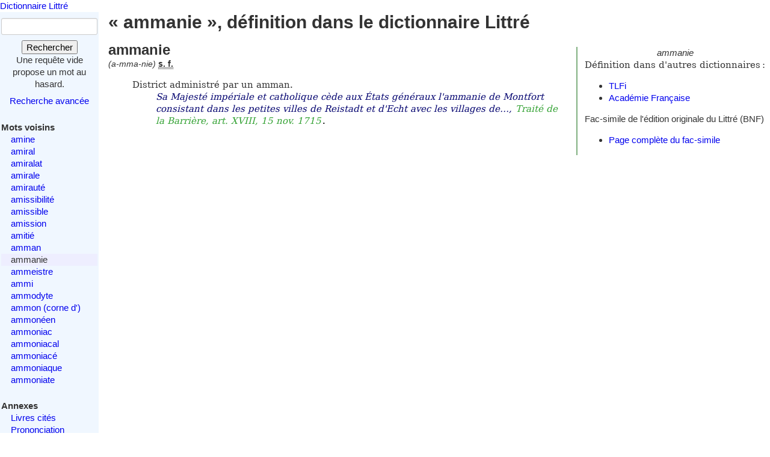

--- FILE ---
content_type: text/html; charset=utf-8
request_url: https://www.littre.org/definition/ammanie
body_size: 2358
content:
<!doctype html>
<html class="no-js" lang="fr"><head><title>Littré - ammanie - définition, citations, étymologie</title>
<meta name="author" content="Émile Littré ; François Gannaz (mise en forme)">
<meta name="viewport" content="width=device-width,initial-scale=1">
<link rel="icon" type="image/png" href="[data-uri]">
<meta name="keywords" content="ammanie, définition, citations, étymologie, dictionnaire, Littré, français">
<link rel="prev" href="/definition/amman">
<link rel="next" href="/definition/ammeistre">
<meta name="description" content="ammanie : District administré par un amman...  Définition dans le Littré, dictionnaire de la langue française. Texte intégral, sans publicité ni brimborions. Définition, avec citations, historique littéraire et étymologie.">
<link rel="stylesheet" href="/static/tmp/autogen-WNt3fBI4.css"></head>
<body><header><a class="home" href="/">Dictionnaire Littré</a>
</header>
<div id="main" role="main"><input type="checkbox" id="sidebar-menu-input">
<nav id="sidebar"><label id="sidebar-menu-handle" for="sidebar-menu-input" onclick>Menu<br>&hellip;</label>
<div class="sidebar-content"><div id="searchbox"><form method="get" action="/recherche"><div><div><label for="mot">Mot</label>
<input name="mot" type="text" value="" />
</div>
<button type="submit" value="">Rechercher</button>
</div>
</form>
<div class="comment">Une requête vide propose un mot au hasard.</div>
<div id="advsearch"><a href="/search">Recherche avancée</a>
</div>
</div>

<div id="voisins"><strong>Mots voisins</strong>
<ul><li><a href="/definition/amine">amine</a>
</li>
<li><a href="/definition/amiral">amiral</a>
</li>
<li><a href="/definition/amiralat">amiralat</a>
</li>
<li><a href="/definition/amirale">amirale</a>
</li>
<li><a href="/definition/amiraut%C3%A9">amirauté</a>
</li>
<li><a href="/definition/amissibilit%C3%A9">amissibilité</a>
</li>
<li><a href="/definition/amissible">amissible</a>
</li>
<li><a href="/definition/amission">amission</a>
</li>
<li><a href="/definition/amiti%C3%A9">amitié</a>
</li>
<li><a href="/definition/amman">amman</a>
</li>
<li class="actif"><span class="actif">ammanie</span>
</li>
<li><a href="/definition/ammeistre" rel="next">ammeistre</a>
</li>
<li><a href="/definition/ammi">ammi</a>
</li>
<li><a href="/definition/ammodyte">ammodyte</a>
</li>
<li><a href="/definition/ammon">ammon (corne d&#39;)</a>
</li>
<li><a href="/definition/ammon%C3%A9en">ammonéen</a>
</li>
<li><a href="/definition/ammoniac">ammoniac</a>
</li>
<li><a href="/definition/ammoniacal">ammoniacal</a>
</li>
<li><a href="/definition/ammoniac%C3%A9">ammoniacé</a>
</li>
<li><a href="/definition/ammoniaque">ammoniaque</a>
</li>
<li><a href="/definition/ammoniate">ammoniate</a>
</li>
</ul>
</div>

<div id="annexes"><strong title="Textes écrits par É. Littré, dans le dictionnaire ou séparément">Annexes</strong>
<ul><li><a href="/annexes/livres-cites-par-Littre">Livres cités</a>
</li>
<li><a href="/annexes/prononciation">Prononciation</a>
</li>
<li><a href="/annexes/preface" title="Préface au dictionnaire">Préface</a>
</li>
<li><a href="/annexes/causerie" title="Comment j'ai fait mon dictionnaire">Causerie</a>
</li>
</ul>
</div>
<div id="site-web"><strong>Informations</strong>
<ul><li><a href="/faq" title="Questions fréquentes et informations sur ce site web">FAQ</a>
</li>
<li><a href="/statistiques">Statistiques</a>
</li>
<li><a href="/etymologie" title="Les étymologies du Littré remisent dans le contexte moderne">Étymologie</a>
</li>
<li><a href="/proverbes" title="Une sélection personnelle de proverbes du Littré">Proverbes</a>
</li>
<li><a href="mailto:francois.gannaz@littre.org" title="francois.gannaz@littre.org">Contact</a>
</li>
</ul>
</div>
</div>
</nav>
<section id="main-content"><h1>« ammanie », définition dans le dictionnaire Littré</h1>
<div id="liens-externes"><div class="vedette"><em>ammanie</em>
</div>
<p>Définition dans d'autres dictionnaires&#x202f;:</p>
<ul><li><a class="lien-externe" href="http://www.cnrtl.fr/definition/ammanie" title="Trésor de la Langue Française informatisé">TLFi</a>
</li>
<li><a class="lien-externe" href="http://www.cnrtl.fr/definition/academie8/ammanie" title="Dictionnaire de l'Académie, 8ème édition">Académie Française</a>
</li>
</ul>
<div>Fac-simile de l'édition originale du Littré (BNF)
<ul><li><a href="http://gallica.bnf.fr/ark:/12148/bpt6k58019485/f27" target="_blank" rel="noopener" title="s'ouvre dans un nouvel onglet">Page complète du fac-simile</a>
</li>
</ul>
</div>
</div>
<section class="definition"><h2 class="suppl">ammanie</h2>
<div class="entete"> <em id="prn">(a-mma-nie)</em> <b><abbr title="substantif féminin">s. f.</abbr></b></div>
<ul class="corps">
<li class="v">District administré par un amman. <cite><q>Sa Majesté impériale et catholique cède aux États généraux l'ammanie de Montfort consistant dans les petites villes de Reistadt et d'Echt avec les villages de&hellip;</q>, <span class="src"> <em class="ref">Traité de la Barrière, art. XVIII, 15 nov. 1715</em>.</span></cite></li>
</ul>
</section>
</section>
</div>
<footer>Texte dans le domaine public
— HTML en
<a rel="license" href="http://creativecommons.org/licenses/by-sa/3.0/deed.fr">CC-BY-SA 3.0</a>
(<a rel="author" href="mailto:&#x66;rancois&#x2E;gannaz&#x40;littre&#46;org">François Gannaz</a>) — 
<a href="/faq#source">Code en Affero GPL</a>
</footer>
</body>
</html>
